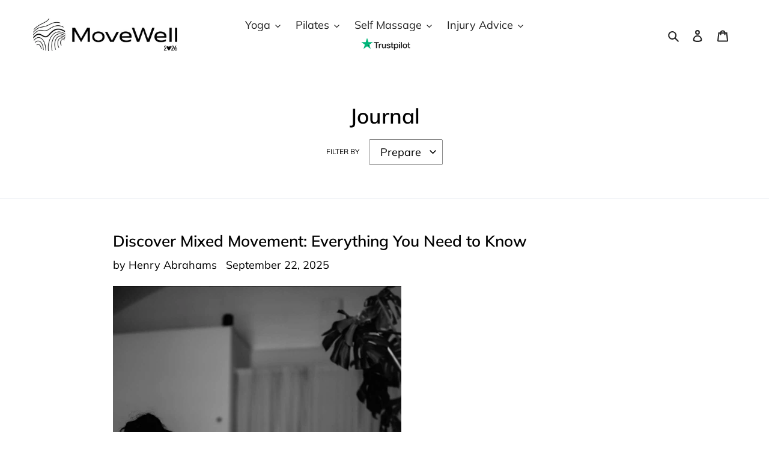

--- FILE ---
content_type: application/javascript
request_url: https://ecommplugins-trustboxsettings.trustpilot.com/movewell-uk.myshopify.com.js?settings=1663697018959&shop=movewell-uk.myshopify.com
body_size: 200
content:
const trustpilot_trustbox_settings = {"trustboxes":[],"activeTrustbox":0,"pageUrls":{"landing":"https://movewell-uk.myshopify.com","category":"https://movewell-uk.myshopify.com/collections/accessories","product":"https://movewell-uk.myshopify.com/products/activation-bands"}};
dispatchEvent(new CustomEvent('trustpilotTrustboxSettingsLoaded'));